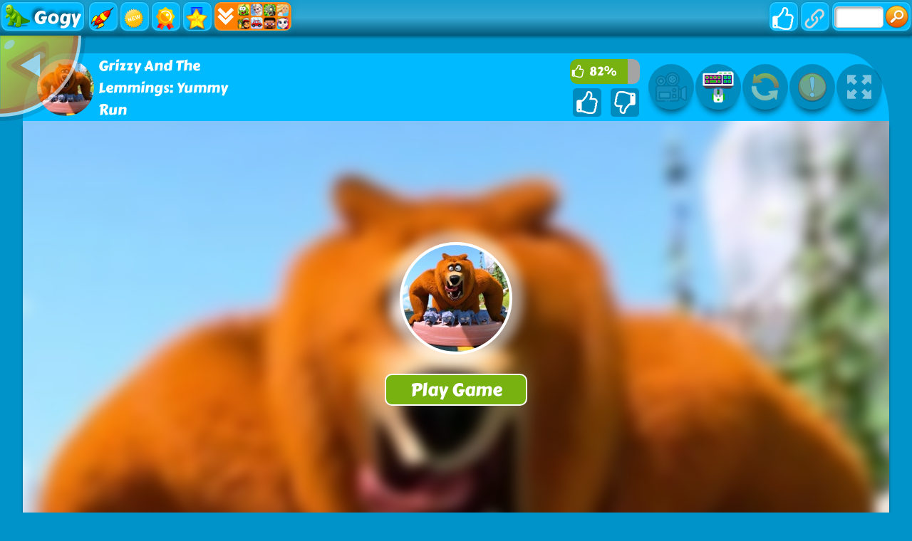

--- FILE ---
content_type: text/html; charset=UTF-8
request_url: https://gogygames.com/games/grizzy-and-the-lemmings-yummy-run
body_size: 17126
content:
<!DOCTYPE html>
<html lang="en">
<head>
    <title>Play Grizzy And The Lemmings: Yummy Run Gogy Game at gogygames.com</title>
    <meta http-equiv="Content-Type" content="text/html; charset=utf-8"/>
    <meta name="description" content="Grizzy And The Lemmings: Yummy Run is a great game that you can play for free at in gogygames.com. Regardless Grizzy And The Lemmings: Yummy Run game, we provide many cool Gogy games to play for free."/>
    <meta name="viewport" content="width=device-width, initial-scale=1.0, maximum-scale=1.0, user-scalable=no">
	<meta name="msvalidate.01" content="72CDC5E1A1AA48A6BB1A536B426C324E" />
    <meta property="og:url" content="https://gogygames.com/games/grizzy-and-the-lemmings-yummy-run" /> 
    <meta property="og:title" content="Play Grizzy And The Lemmings: Yummy Run Gogy Game at gogygames.com" />
    <meta property="og:image" content="https://gogygames.com/files/thumb/150/grizzy-and-the-lemmings-yummy-run.jpg" />
    <meta property="og:type" content="game" />
    <meta property="og:description" content="Grizzy And The Lemmings: Yummy Run is a great game that you can play for free at in gogygames.com. Regardless Grizzy And The Lemmings: Yummy Run game, we provide many cool Gogy games to play for free." /> 
	<link rel="shortcut icon" href="https://gogygames.com/files/images/faviconICO/90.ico" type="image/x-icon"/> 
	<script type="text/javascript">
		var mobile = "", otherAds = "", baseUrl = "https://gogygames.com/", pageName = "PLAY", maxGamesOnPage = "", Loadmoretxt = "Load More Games", keyword = '', adTitle1 = "Advertisement";
	</script>
<style>
.links,.page,.txt-center{text-align:center}::selection{background:0 0;color:inherit}.linksTitle{vertical-align:middle}.clear:after,.clear:before{clear:both;display:block;content:""}.videoHeader,h3.game_main_title{box-sizing:border-box;webkit-box-sizing:border-box;moz-box-sizing:border-box}*{border:0;color:#fff}body,input,button,[data-hint]::after{border:0;font-family:Carter One, Verdana, Arial, Helvetica, sans-serif}body{overflow-x:hidden;margin:0}.big-button,.links,a{text-decoration:none}form,h1,h2,h3,h4,p{margin:0;padding:0}.headers{z-index:999;height:50px;width:100%;background:linear-gradient(to bottom, rgba(255, 255, 255, .1), rgba(255, 255, 255, .2), rgba(0, 0, 0, .4));box-shadow:0 2px 4px 0 rgba(0, 0, 0, .4);webkit-box-shadow:0 2px 3px 0 rgba(0, 0, 0, .4))}.container{margin:5px auto 0 auto}.top-header{display:none;width:100%;height:max-content;z-index:100000;overflow:hidden;background-color:rgba(0,0,0,.3)}#descTop{display:none;width:90%;height:auto;z-index:100000;margin:10px auto}.linksTitle{display:inline-block;margin:auto}.linksTitle{cursor:pointer;position:relative;width:auto}.links{background:rgba(0, 0, 0, .6);display:none;height:auto;position:absolute;width:180px;z-index:999;padding:0 5px;list-style-type:none;right:0;top:53px;border-radius:15px}.links:hover,.linksTitle:hover+.links{display:block}.searchButton{width:110px!important;float:right}.searchbox{background:#fff;border:0;border:1px solid #ccc;border-radius:5px;box-shadow:2px 2px 3px rgba(0, 0, 0, .35) inset;height:24px;padding:2px;width:63px;margin:0 2px 0 3px;color:#000}.thumb img{height:100%;width:100%;border:0;border-radius:0;box-shadow:0 0 5px 0 rgba(50, 50, 50, .75);moz-box-shadow:0 0 5px 0 rgba(50, 50, 50, .75);webkit-box-shadow:0 0 5px 0 rgba(50, 50, 50, .75)}.btn-search{background:url(/files/images/search-btn.png) no-repeat;background-size:33px 33px;cursor:pointer;height:33px;width:33px}.ad{background-color:#fff}.about{font:400 18px Arial, Helvetica, sans-serif}.catTitle,.logo-button{text-shadow:-3px -3px 5px rgba(0, 0, 0, .7)}#catList{margin-top:5px;}.catThumb{width:3.15%;height:3.15vw;margin:.06vw .21%;}.catThumb img{width:100%;height:100%;border-radius:10px;background:#fff}.catThumb img:hover{box-shadow:0 0 5px 5px #ffd60c}.thumb{display:inline-block;position:relative;float:left;height:auto;margin:0 .64% 20px;width:13%;overflow:visible;background:#fff}.big-button{display:inline-block}.big-button,.big-button h2,.links li{font-weight:400}.big-button{float:left;height:40px}.big-button{margin:auto 1px;width:40px;border-radius:10px!important}.big-button h2 img{float:left;margin:3px!important}a.logo-button{width:auto}.logo-button{font-size:26px;line-height:42px;margin-right:4px;padding:0 5px}.big-button h2,.links li{font-size:14pt;margin:4px 0 3px}.thumb:hover h3.game_main_title,h3.game_main_title{moz-transition:all .5s;ms-transition:all .5s;o-transition:all .5s;transition:all .5s;webkit-transition:all .5s}.thumb:hover h3.game_main_title{bottom:0;display:block}.big-button,.links li{border:1px solid #007da3;box-shadow:0 0 1px 0 #fff inset;moz-box-shadow:0 0 1px 0 #fff inset;ms-box-shadow:0 0 1px 0 #fff inset;o-box-shadow:0 0 1px 0 #fff inset;webkit-box-shadow:0 0 1px 0 #fff inset}.big-button,.links li:hover{border:1px solid #007da3;box-shadow:0 0 8px 0 rgba(0, 146, 191, .6), 0 0 3px 0 rgba(255, 255, 255, .6) inset;moz-box-shadow:0 0 8px 0 rgba(0, 146, 191, .6), 0 0 3px 0 rgba(255, 255, 255, .6) inset;ms-box-shadow:0 0 8px 0 rgba(0, 146, 191, .6), 0 0 3px 0 rgba(255, 255, 255, .6) inset;o-box-shadow:0 0 8px 0 rgba(0, 146, 191, .6), 0 0 3px 0 rgba(255, 255, 255, .6) inset;webkit-box-shadow:0 0 8px 0 rgba(0, 146, 191, .6), 0 0 3px 0 rgba(255, 255, 255, .6) inset}.big-button:hover{box-shadow:0 0 5px 3px #ffd60c!important}.block_ad .adTitle{line-height:12px}.adTitle,.row-fluid .span8.ads{float:none;font-size:14px;margin-bottom:5px;padding:5px 10px 0;text-align:center;width:auto;height:25px}h3.game_main_title{font-weight:400;text-align:center;font-family:Verdana, Arial, Helvetica, sans-serif}h3.game_main_title{background:#000;background:rgba(0, 0, 0, .7);bottom:-100%;display:none;font-size:14px;left:0;padding:5px;position:absolute;width:100%}.bottom-header{width:auto;height:45px;display:inline-block;margin-top:2px;left:2px;z-index:100000}.bottom-header-right{width:auto;height:45px;display:inline-block;float:right;margin-top:2px;right:2px;z-index:100000}.catTitle{height:40px;width:auto;display:inline-block;font-size:20px;line-height:40px;margin-top:3px;z-index:99999;padding:0 5px;position:fixed;left:50%;transform:translateX(-50%);cursor:default}.catTitle img{width:35px;height:35px;border-radius:10px;margin:2px 5px;float:left}.catTitle:hover{box-shadow:none!important}.mCatTitle{display:none;height:40px;width:max-content;width:-moz-max-content;width:-webkit-max-content;width:-o-max-content;font-size:20px;line-height:40px;margin:auto;margin-top:3px}.mCatTitle img{width:35px;height:35px;border-radius:10px;margin:2px 5px;float:left}.hideShow{display:inline-block;float:left;height:40px;width:40px;margin:2px;cursor:pointer}.hideShow img{height:100%;width:100%;border-radius:5px}.main-container-game{width:100%}.row-fluid:after,.row-fluid:before{clear:both;content:"";display:table}.gamesHolder{float:none;padding:0 5px}.thumb{overflow:visible;background:#fff}.thumb a{position:static;display:inline-block;height:100%;overflow:hidden;width:100%}.adTitle{color:#666}body .hint--bottom:focus::after,body .hint--bottom:focus::before,body .hint--bottom:hover::after,body .hint--bottom:hover::before,body [data-hint]::after,body [data-hint]::before{ms-transform:translate(-50%, 8px);o-transform:translate(-50%, 8px);transform:translate(-50%, 8px);webkit-transform:translate(-50%, 8px)}body .hint--bottom::after{margin-left:0}body [data-hint].rightAlignTitle::after,body [data-hint].rightAlignTitle::before{left:auto;moz-transform:translate(0, 8px);ms-transform:translate(0, 8px);o-transform:translate(0, 8px);right:0;transform:translate(0, 8px);webkit-transform:translate(0, 8px)}body .hint--top.rightAlignTitle:focus::after,body .hint--top.rightAlignTitle:focus::before,body .hint--top.rightAlignTitle:hover::after,body .hint--top.rightAlignTitle:hover::before,body [data-hint].rightAlignTitle::after,body [data-hint].rightAlignTitle::before{left:auto;moz-transform:translate(0, -8px);ms-transform:translate(0, -8px);o-transform:translate(0, -8px);right:0;transform:translate(0, -8px);webkit-transform:translate(0, -8px)}.bottom-header>a{vertical-align:middle}.hide{display:none}.cat_title{background:rgba(0, 0, 0, .2);border-bottom:1px solid rgba(0, 0, 0, .4);font-size:24px;font-weight:400;padding:5px 10px;text-transform:capitalize;text-align:center}.row-fluid .gamesHolder[class*=span]:first-child{margin-left:auto;margin-right:auto}.lastPlayedGamesCount:empty,.myGamesCount:empty{display:none}.lastPlayedGamesCount,.myGamesCount{font-family:Verdana, Arial, Helvetica, sans-serif;background:red;border-radius:5px;top:30px;font-size:11px;padding:2px 2px 3px 2px;position:absolute;left:-12px;z-index:999}.big-button{position:relative}.tag p{display:inline-block!important;margin:5px!important}.block_ad{text-align:center}#backToTop{display:none}#backToTop{z-index:100000;bottom:3px;position:fixed;right:5px;width:58px;height:auto}.categoryName{text-decoration:underline}p.categoryName{display:block!important;font-weight:700;font-size:1.2em}.button-open{box-shadow:0 0 5px 3px #fff;moz-box-shadow:0 0 5px 3px #fff;ms-box-shadow:0 0 5px 3px #fff;o-box-shadow:0 0 5px 3px #fff;webkit-box-shadow:0 0 5px 3px #fff;position:relative!important}.ad{overflow:hidden}.thumb a.removeFromMyGame{background:url(/files/images/remove.png) no-repeat;color:#FF2D0C;cursor:pointer;display:none;height:24px;overflow:hidden;position:absolute;right:3%;text-align:right;text-indent:100%;top:2%;width:24px;z-index:999999}.thumb:hover a.removeFromMyGame{display:block}.hint--bottom:after,.hint--top:after{margin-left:-18px}[data-hint]{position:relative;display:inline-block}[data-hint]:after,[data-hint]:before{position:absolute;-webkit-transform:translate3d(0,0,0);-moz-transform:translate3d(0,0,0);transform:translate3d(0,0,0);visibility:hidden;opacity:0;z-index:1000000;border-radius:6px;pointer-events:none;-webkit-transition:.3s ease;-moz-transition:.3s ease;transition:.3s ease;-webkit-transition-delay:0s;-moz-transition-delay:0s;transition-delay:0s}[data-hint]:focus:after,[data-hint]:focus:before,[data-hint]:hover:after,[data-hint]:hover:before{opacity:1;visibility:visible}[data-hint]:hover:after,[data-hint]:hover:before{-webkit-transition-delay:.1s;-moz-transition-delay:.1s;transition-delay:.1s}[data-hint]:before{content:'';position:absolute;background:0 0;border:6px solid transparent;z-index:1000001}[data-hint]:after{content:attr(data-hint);background:#383838;padding:8px 10px;font-size:15px;line-height:15px;white-space:nowrap;text-shadow:0 -1px 0 #000;box-shadow:4px 4px 8px rgba(0,0,0,.3)}.hint--top:before{border-top-color:#383838;margin-bottom:-12px}.hint--bottom:before{border-bottom-color:#383838;margin-top:-10px}.hint--top:after,.hint--top:before{bottom:100%;left:50%}.hint--top:focus:after,.hint--top:focus:before,.hint--top:hover:after,.hint--top:hover:before{-webkit-transform:translateY(-8px);-moz-transform:translateY(-8px);transform:translateY(-8px)}.hint--bottom:after,.hint--bottom:before{top:100%;left:50%}.hint--bottom:focus:after,.hint--bottom:focus:before,.hint--bottom:hover:after,.hint--bottom:hover:before{-webkit-transform:translateY(8px);-moz-transform:translateY(8px);transform:translateY(8px)}.hint--info:after{background-color:#3986ac;text-shadow:0 -1px 0 #193b4d}.hint--info.hint--top:before{border-top-color:#3986ac}.hint--info.hint--bottom:before{border-bottom-color:#3986ac}#cover{-moz-animation:cssAnimation 0s ease-in 5s forwards;-webkit-animation:cssAnimation 0s ease-in 5s forwards;-o-animation:cssAnimation 0s ease-in 5s forwards;animation:cssAnimation 0s ease-in 5s forwards;-webkit-animation-fill-mode:forwards;animation-fill-mode:forwards}#star{background:url(/files/images/star.png) no-repeat;-moz-background-size:100%;background-size:100%;width:50px;height:50px;position:absolute;top:-25px;left:-25px;z-index:99999999;-webkit-animation:infinite-spinning 4s infinite;-moz-animation:infinite-spinning 4s infinite;-o-animation:infinite-spinning 4s infinite;animation:infinite-spinning 4s infinite}input,textarea{max-width:100%;resize:none}.loading {clear:both;position:absolute;bottom:-43px;left:50%;transform:translateX(-50%);display:flex}.loading .dot {position:relative;width:1.3em;height:1.3em;margin:0.6em 1em;border-radius:3px}.loading .dot::before {position:absolute;content:"";width:100%;height:100%;background:inherit;border-radius:inherit;animation:wave 1s ease-out infinite}.loading .dot:nth-child(1) {background:rgba(255, 255, 255, .1)}.loading .dot:nth-child(1)::before {animation-delay:0.1s}.loading .dot:nth-child(2) {background:rgba(255, 255, 255, .25)}.loading .dot:nth-child(2)::before {animation-delay:0.2s}.loading .dot:nth-child(3) {background:rgba(255, 255, 255, .50)}.loading .dot:nth-child(3)::before {animation-delay:0.3s}.loading .dot:nth-child(4) {background:rgba(255, 255, 255, .75)}.loading .dot:nth-child(4)::before {animation-delay:0.4s}.loading .dot:nth-child(5) {background:rgba(255, 255, 255, 1)}.loading .dot:nth-child(5)::before {animation-delay:0.5s}a.loadMoreGamesButton{text-align:center;font-size:23px;display:block;margin:10px;border-radius:5px;padding:5px;background:rgba(0, 0, 0, .22);cursor:pointer}@keyframes wave {50%, 75% {transform:scale(2.5)} 80%, 100% {opacity:0}}@media only screen and (max-width:999px){#bigLogo,.catTitle{display:none}.big-button{display:none}a.big-button.logo-button{display:block;margin-top:2px}.headers #mshowCats,.mCatTitle{display:block}.lpHeader{display:none !important}#hideCats,#showCats{display:none !important}#showCats0,#hideCats0{display:none !important}#bigLogo{width:37.5vw !important}#bigLogo>span{font:bold 3vw Courier New,Courier !important}#bigLogo img:nth-child(2){width:9vw !important}#backToTop{opacity:0 !important;display:none !important}.hint--top:after,.hint--top:before,.hint--bottom:after,.hint--bottom:before{display:none !important}.gamesHolder{display:flex;flex-wrap:wrap;justify-content:space-around}.gamesHolder::after{content:"";flex:auto}.block_ad.ad-1,.block_ad.ad-2{display:none}}@media only screen and (max-width:480px){.row-fluid [class*=span].gamesHolder{max-width:100%;padding:0}}@media all and (-ms-high-contrast:none),(-ms-high-contrast:active){a,body{cursor:auto!important}}.mhideShow {float:left;height:35px;width:35px;margin:5px 10px;cursor:pointer}#mshowCats,#mhideCats{display:none}.mhideShow img {height:35px;width:35px;border-radius:5px}.menu {display:none;z-index:999999;top:52px;bottom:0;left:0;overflow:auto;-webkit-overflow-scrolling:touch;position:absolute; list-style:none;max-width:200px;background:0 0;text-align:left;box-shadow:0 5px 5px 3px #ff7f00}.menu li {color:#fff;background:rgba(255,255,255,.1);border:1px solid rgba(0,0,0,.2);float:left;width:100%}.menu li a {display:block;padding:8px}.menu li a img {margin-right:10px;border-radius:5px}.menu li+li {border-top:0}@keyframes cssAnimation{to{width:0;height:0;overflow:hidden}}@-webkit-keyframes cssAnimation{to{width:0;height:0;visibility:hidden}}@-webkit-keyframes infinite-spinning{0%{-webkit-transform:rotate(0)}to{-webkit-transform:rotate(360deg)}}@-moz-keyframes infinite-spinning{0%{-moz-transform:rotate(0)}to{-moz-transform:rotate(360deg)}}@-o-keyframes infinite-spinning{0%{-o-transform:rotate(0)}to{-o-transform:rotate(360deg)}}@keyframes infinite-spinning{0%{transform:rotate(0)}to{transform:rotate(360deg)}}@font-face{font-family:'Carter One';font-display:swap;font-style:normal;font-weight:400;src:local('Carter One'), local('CarterOne'), url(/files/fonts/carter-one.woff2) format('woff2');unicode-range:U+0000-00FF, U+0131, U+0152-0153, U+02C6, U+02DA, U+02DC, U+2000-206F, U+2074, U+20AC, U+2212, U+2215}#categoriesModal .modal-content,.adTitle,.key.active p,.key.enterKey.active:before,.keyboard .active,.loader,.mouse_btn_cont .active p,.mouse_cont .active,.nav-open,.players_cont>span,#bio_ep,.pre_game_title,.row-fluid .span12.gameTitle,.row-fluid .span8.ads,a.option_btn,body{background:#0093c9!important}.bgColor{background-color:#0093c9!important}.key.active p:before{border-bottom-color:#0093c9}.title,.title h2{background:url(../files/images/title-back.png) center center no-repeat}.detailGameInfo,.gameContainer,.leftbar_cont>.span4,.leftbar_cont>.span8,.mouse_middle_click,.rightbar_cont>.span8,.row-fluid .span3.leftbar_cont .span4.txt-center:before,.sidebarAdHolder{background:#00baff!important}.row-fluid .span12.gameTitle,.row-fluid .span8.ads{border:3px solid #00baff}.ad_holder>.span8,.bottompart,.leftSideGame,.likeGame>.span10,.pre-game-info,.pregame_sidebar,.veediLeft,.matchedColor{background:#00baff}pre.gameCode{border:3px solid #0093c9}.new_game{background:url(../files/images/new_game.png) -2px -2px no-repeat}.best_game{background:url(../files/images/best_game.png) -2px -2px no-repeat}.adTitle,.footer,.footer a,.footermain,.gameHead,.hr,.likeGame p,.main_game_desc,.main_game_title,.play,.pre_game_title,.row-fluid .span8.ads,pre.gameCode{color:#fff}.big-button{background:#00baff;border:1px solid #0093c9}.big-button:hover{background:#0093c9;border:1px solid #0093c9;box-shadow:0 0 8px 0 #00baff,0 0 3px 0 rgba(255,255,255,.6) inset}body .hint--info.hint--right::before{border-right-color:#00baff}body .hint--info::after{background:#00baff}body .hint--info.hint--left::before,body .hint--left::before{border-left-color:#00baff}body .hint--bottom::before,body .hint--info.hint--bottom::before{border-bottom-color:#00baff}body .hint--info.hint--top::before,body .hint--top::before{border-top-color:#00baff}#topcontrol,.howtoplay{background-color:#00baff}@keyframes lds-fidget-spinner{0%{-webkit-transform:rotate(0);transform:rotate(0)}50%{-webkit-transform:rotate(180deg);transform:rotate(180deg)}100%{-webkit-transform:rotate(360deg);transform:rotate(360deg)}}@-webkit-keyframes lds-fidget-spinner{0%{-webkit-transform:rotate(0);transform:rotate(0)}50%{-webkit-transform:rotate(180deg);transform:rotate(180deg)}100%{-webkit-transform:rotate(360deg);transform:rotate(360deg)}}.lds-fidget-spinner>div{position:relative;-webkit-animation:lds-fidget-spinner 1s linear infinite;animation:lds-fidget-spinner 1s linear infinite;-webkit-transform-origin:100px 100px;transform-origin:100px 100px}.lds-fidget-spinner>div>div:nth-child(1) div,.lds-fidget-spinner>div>div:nth-child(2) div,.lds-fidget-spinner>div>div:nth-child(3){background:#0ef3ff;width:66px;height:66px;border-radius:50%;position:absolute}.lds-fidget-spinner>div>div:nth-child(1) div{border:10px solid #0ef3ff;width:46px;height:46px;background:0 0;box-sizing:content-box}.lds-fidget-spinner>div>div:nth-child(2) div{width:26px;height:26px}.lds-fidget-spinner>div>div:nth-child(4) div{background:#0ef3ff;width:10px;height:15px;position:absolute}.lds-fidget-spinner>div>div:nth-child(3){background:#0ef3ff}.lds-fidget-spinner>div>div:nth-child(2) div:nth-child(1){background:#ff3e2d}.lds-fidget-spinner>div>div:nth-child(2) div:nth-child(2){background:#a8ff1f}.lds-fidget-spinner>div>div:nth-child(2) div:nth-child(3){background:#ffa526}.lds-fidget-spinner{width:200px!important;height:200px!important;-webkit-transform:translate(-100px,-100px) scale(1) translate(100px,100px);transform:translate(-100px,-100px) scale(1) translate(100px,100px)}.thumb{width:65px;height:65px;margin:5px 6px 6px 3.5px}.ad,.adTitle,.thumb,.thumm{border:5px outset #fff;-moz-box-sizing:border-box;-webkit-box-sizing:border-box;box-sizing:border-box}.thumb,.thumm{border-radius:10px;-webkit-box-shadow:7px 8px 1px -1px rgba(0, 0, 0, 0.25);-moz-box-shadow:7px 8px 1px -1px rgba(0, 0, 0, 0.25);box-shadow:7px 8px 1px -1px rgba(0, 0, 0, 0.25)}.thumb img,.thumm img{border-radius:6px}.block_ad{height:292px;width:362px;margin:6px 5px 6px 6px;padding:5px 5px 5px 22px;display:inline-block;box-sizing:border-box;font-size:0;border-radius:10px;text-align:center;background:linear-gradient(to bottom, rgba(255, 255, 255, 0.6), rgba(255, 255, 255, 0.3), rgba(0, 0, 0, 0.3))}.ad{border:none !important;background:0 0 !important;position:static;width:336px}.adTitle{border:none !important;background:0 0 !important;position:absolute;top:160px;left:14px;transform:rotate(270deg);-webkit-transform:rotate(270deg);-moz-transform:rotate(270deg);-o-transform:rotate(270deg);transform-origin:bottom;width:0;font-family:Carter One, Verdana, Arial, Helvetica, sans-serif;font-size:15px;line-height:15px !important;text-align:center}.thumb:hover h3.game_main_title,.thumm:hover h3.game_main_title{display:none}.best_game,.new_game,.top_game{width:30px;height:30px;background-size:100% auto}.bpRight .thumb{position:relative;width:80px;height:80px;margin:5px}@media all and (-ms-high-contrast:none), (-ms-high-contrast:active){.thumb,.thumm{border:5px solid #fff !important}}@media screen and (max-width:475px){.bpRight .thumb{width:75px;height:75px;margin:5px}}@media screen and (max-width:999px){.thumb{width:80px;height:80px;margin:5px}.block_ad{height:340px;width:350px;margin:10px 5px;padding:35px 5px 5px}.ad{position:relative;top:-15px}.adTitle{position:relative;top:-7px;left:0;width:auto;transform:none;-webkit-transform:none;-moz-transform:none;-o-transform:none}}@media screen and (min-width:1000px) and (max-width:1160px){.thumb{margin:5px 6px 6px 4.5px}.block_ad{margin:6px 6px 6px 9px}}@media screen and (min-width:1270px) and (max-width:1290px){.thumb{margin:5px 6px 6px 3px}.block_ad{margin:6px 4px}}@media screen and (min-width:1530px) and (max-width:1700px){.thumb{margin:5px 6px 6px 4px}.block_ad{margin:6px 6px 6px 7px}}@media screen and (min-width:1701px){.thumb{width:80px;height:80px;margin:5px}.block_ad{height:340px;width:350px;margin:10px 5px;padding:35px 5px 5px}.ad{position:relative;top:-15px}.adTitle{position:relative;top:-7px;left:0;width:auto;transform:none;-webkit-transform:none;-moz-transform:none;-o-transform:none}}@supports (-ms-accelerator:true) or (-ms-ime-align:auto){.thumb,.thumm{border:5px solid #fff !important}}</style>
<style>select{appearance:none;background:#f8f8f8;border:none;border-radius:4px;box-shadow:0 3px 0 #ccc, 0 -1px #fff inset;color:#888;cursor:pointer;display:inline-block;margin:0;moz-appearance:none;moz-border-radius:4px;moz-box-shadow:0 3px 0 #ccc, 0 -1px #fff inset;outline:0;padding:3px;webkit-appearance:none;webkit-border-radius:4px;webkit-box-shadow:0 3px 0 #ccc, 0 -1px #fff inset}select option{color:#888}.gamesHolder:after,.gamesHolder:before,.instructionsHolder:before,.key.active p:before,.key.enterKey::before,.key:after,.keyboard:after,.keyboard:before,.videoHeader:after,.videoHeader:before{content:""}.bold{font-weight:700}.playGamePage .container{margin:5px auto 0 auto}.hidden{display:none;visibility:hidden}.gameContainer,.relPos{position:relative}#myModal{position:static}body .modal.fade .modal-dialog{margin:10px auto 20px;moz-transform:none;ms-transform:none;o-transform:none;transform:none;webkit-transform:none}.play{text-align:center}.not-clickable{pointer-events:none;cursor:default;opacity:0.5}.backButton{width:120px;height:120px;position:absolute;top:-5px;left:-20vw;z-index:20;opacity:0.6;cursor:pointer;transition:0.5s;background-size:contain;background-repeat:no-repeat;background-image:url(/files/images/backBtn.svg);animation:backButtonSlideIn 1s ease-out 2s forwards}.backButton:hover{opacity:1}@keyframes backButtonSlideIn{from{left:-20vw}to{left:0}}.likeGame input[type=button]{vertical-align:middle}.mouse_left_click,.mouse_right_click{moz-box-sizing:border-box;webkit-box-sizing:border-box}.btn{font:700 12px arial, sans-serif}.txt-left{text-align:left}.row-fluid [class*=span].gameContainer{margin:0}.key{font-size:18px}.ad970x90{text-align:center}.ad970x90{height:90px;width:970px}.ad970xauto{height:auto;width:970px}.ad160x600{height:600px;width:160px;margin:auto}.ad300x250{height:250px;width:300px}.ad300x600{height:600px;width:300px}#captchaText{font-family:Verdana, Arial, Helvetica, sans-serif;padding:5px;background:#f8f8f8;border-radius:3px;border:1px solid #ccc;color:#888}.modal{overflow:hidden}.exit_full_instructions,.modal{z-index:2147483647;outline:0}.modal-header .close,.modal-title,textarea.bugDetails{font-family:Verdana,Arial,Helvetica,sans-serif}.modal{display:none;position:fixed;top:0;right:0;bottom:0;left:0;-webkit-overflow-scrolling:touch}.modal.fade .modal-dialog{-webkit-transform:translate(0,-25%);-ms-transform:translate(0,-25%);-o-transform:translate(0,-25%);transform:translate(0,-25%);-webkit-transition:-webkit-transform .3s ease-out;-o-transition:-o-transform .3s ease-out;transition:transform .3s ease-out}.modal.in .modal-dialog{-webkit-transform:translate(0,0);-ms-transform:translate(0,0);-o-transform:translate(0,0);transform:translate(0,0)}.modal-open .modal{overflow-x:hidden;overflow-y:auto}.modal-dialog{position:relative;width:auto;margin:10px}.modal-content{position:relative;background-color:#fff;border:1px solid #999;border:1px solid rgba(0,0,0,.2);border-radius:6px;-webkit-box-shadow:0 3px 9px rgba(0,0,0,.5);box-shadow:0 3px 9px rgba(0,0,0,.5);-webkit-background-clip:padding-box;background-clip:padding-box;outline:0;padding-bottom:15px}.modal-backdrop{position:absolute;top:0;right:0;left:0;background-color:#000}.modal-backdrop.fade{opacity:0;filter:alpha(opacity=0)}.modal-backdrop.in{opacity:.5;filter:alpha(opacity=50)}.modal-header{padding:15px;border-bottom:1px solid #e5e5e5;min-height:16.43px}.modal-header .close{margin-top:-2px;outline:0}.modal-title{margin:0;line-height:1.42857143;color:#000}.modal-body{position:relative;padding:15px 15px 0 15px;text-align:center!important}.modal-footer{padding:15px;text-align:right;border-top:1px solid #e5e5e5}.modal-header .close{float:right;font-size:24px;background:0 0;border:0;position:absolute;top:10px;right:5px;cursor:pointer}.modal-body>div>img{float:right;margin:10px 0 0}.modal-body>div:after,.modal-body>div:before{content:"";display:table;clear:both}textarea.bugDetails{padding:10px;-moz-box-sizing:border-box;-webkit-box-sizing:border-box;box-sizing:border-box;background:#f8f8f8;border-radius:3px;border:1px solid #ccc;color:#888}select.bugType{width:100%;margin:5px;-moz-appearance:textfield;border:1px solid #ccc;font-size:14px;box-shadow:none}.logo-play-img{width:300px;height:auto;display:block;margin:auto;}.logo-play-img img{width:300px}.rightgDetails:hover>.logo-play-img{filter:brightness(130%);-webkit-filter:brightness(130%)) no-repeat}.detailGameInfo{float:none;display:inline-block;margin:30px 0 5px;padding:10px 0 10px 1%;width:97.5%;max-width:1400px;border-radius:15px}.leftgDetails{float:left;width:230px;margin:20px auto auto 20px}.centergDetails{float:left;width:calc(90% - 630px);margin:10px}.rightgDetails{float:right;width:360px;margin:10px 5%}.gamethumb{width:200px;height:160px;float:left;margin-bottom:12px}.gamethumb img{width:150px;height:150px;border-radius:80px;opacity:0.66;box-shadow:0 0 15px 15px rgba(0, 0, 0, 0.33);-webkit-transform:scaleX(-1);transform:scaleX(-1)}.howtoplay2{width:150px;height:45px;margin:10px auto 0}span.ptitle{font-size:18px}.likeGame{float:right;width:110px;margin-right:5px}.ratingBar{width:90%;margin:8px auto 6px;height:35px;font:400 17px Carter One, Verdana, Arial, Helvetica, sans-serif;line-height:35px}.ratingYes{background:#77b211;float:left;height:100%;border-radius:10px 0 0 10px}.ratingYes2{position:relative;display:inline-block;left:7px}.ratingIcon{float:left;position:relative;display:inline-block;margin:3px 0 0 2px}.ratingIcon img{width:18px}.ratingNo{background:#A4A4A4;float:left;height:100%;border-radius:0 10px 10px 0}#underGame2{display:none}.gtools{height:95px;border-radius:5% 5% 0 0/100% 100% 0 0}.gtoolsT{float:left;margin-left:6px;width:250px;height:90px;line-height:90px;font-size:23px;text-align:left}.gtoolsT span{display:inline-block;vertical-align:middle;line-height:normal}.gamethumb100{width:80px;float:left;margin:8px 0 0 20px;border-radius:50px}.prePlayBackground{width:100%;height:100%;position:absolute;background-size:cover!important;overflow:hidden;-webkit-filter:blur(7px);-moz-filter:blur(7px);-o-filter:blur(7px);-ms-filter:blur(7px);filter:blur(7px);transform:scale(1.1)}.prePlay{position:absolute;width:250px;height:250px;top:50%;left:50%;transform:translate(-50%, -50%);z-index:10;cursor:pointer}.play_game_btn{background:#77b211;width:200px;height:45px;margin-top:20px;font-weight:400;font-size:25px;border:2px solid #fff;border-radius:10px;cursor:pointer}.videoArea{display:block;float:none;width:95%;height:720px;max-width:1600px;margin:20px auto;padding:10px 1%;white-space:nowrap;border-radius:15px}.videoHolder{display:inline-block;float:left;width:calc(100% - 350px)}.videoHeader{font-size:16px;font-weight:400;margin:0 auto;width:86%;padding:20px 0 20px 25px}.videoHeader h2{float:left;font-weight:400}.scrollToGame{display:inline-block;float:right;margin:auto 10px;border-radius:10px;background:url(/files/images/arrow_top.png) left center no-repeat rgba(0, 0, 0, .4);background-position:2px center;border:1px solid #fff;cursor:pointer;font-size:17px;padding:5px 5px 5px 22px;outline:0}.scrollToGame:hover{background-color:rgba(0, 0, 0, .1)}.videoHeader:after,.videoHeader:before{clear:both;display:table}.exit_full_instructions{width:30px;height:30px;cursor:pointer;font:35px Helvetica, Arial, sans-serif;line-height:30px;position:absolute;right:7px;top:8px;overflow:hidden;border-radius:5px}.instructionsHolder{display:none;height:300px;width:990px;position:relative;margin:30px auto}.gameBox{width:100%;height:660px;background:#000000;box-shadow:0 5px 5px -2px #000}.showgame{width:100%;height:100%;position:relative;margin:auto auto 5px auto;text-align:center !important;overflow:hidden}.showgame embed, .showgame object{height:100% !important;margin:auto !important;-align:center!important;width:100% !important}.gameBG{background:#000000 url(/files/images/load.svg) no-repeat center center}#exitFullscreen{display:none;width:36px;height:36px;position:fixed;right:0;top:0;background:url(/files/images/exit-fullscreen.png) no-repeat;background-size:36px;cursor:pointer;font-size:0;z-index:999999;outline:0}input[type=button].yesFeed,input[type=button].noFeed{border-radius:5px;margin-left:10px;padding:10px 0 10px 10px;height:40px;width:40px;border:0;cursor:pointer;text-indent:-9999em;outline:0}input[type=button].yesFeed{background:url(/files/images/ok2.png) center center no-repeat;background-color:rgba(0, 0, 0, .25)}input[type=button].noFeed{background:url(/files/images/no2.png) center center no-repeat;background-color:rgba(0, 0, 0, .25)}.remove-background-color{background-color:rgba(0, 0, 0, 0) !important}.adBlock_instructions>h4{font-size:24px}.adBlock_instructions>p{margin:10px 0}.key.space p{margin-left:0}.bottompart{display:block;float:none;width:95%;height:650px;max-width:1600px;margin:20px auto;padding:10px 1%;white-space:nowrap;border-radius:15px}.bpLeft{float:left;width:350px;margin-left:2%}.bpRight{float:right;width:calc(95% - 350px);max-width:1160px;height:575px;margin:20px 0.5% auto 2.5%;overflow:hidden;padding:0 !important}#bottomList1,#bottomList2{display:flex;flex-wrap:wrap;justify-content:space-around;height:270px;overflow:hidden;padding-top:35px;margin-bottom:-35px}.gameContainer{height:100%}.gameinfo{float:right;text-align:center;margin:10px 4px;padding:5px;width:65px;height:65px;background-color:rgba(0, 0, 0, .25);border-radius:50px;box-shadow:0 10px 10px -6px rgba(0,0,0,.6)}.gameinfoB{display:inline-block;width:100%;height:100%;cursor:pointer}.gameinfoB img{width:80%;margin-top:10%}.gameinfoF{margin-right:22px}.PLAY-0 .adTitle, .PLAY-1 .adTitle,.PLAY-2 .adTitle,.PLAY-3 .adTitle,.PLAY-4 .adTitle{display:none}.PLAY-0{width:300px;margin:0 auto 7px}.PLAY-1{width:300px;margin:7px auto 7px}.PLAY-2{width:300px;margin:7px auto 0}.PLAY-3,.PLAY-4{background:rgba(0, 0, 0, .3);padding:25px;width:300px!important;height:600px!important;margin:auto;border-radius:10px}.PLAY-6,.PLAY-7,.PLAY-8,.PLAY-9,.PLAY-10,.PLAY-11{background:rgba(0, 0, 0, .3);padding:10px}.PLAY-6 .adTitle,.PLAY-7 .adTitle,.PLAY-8 .adTitle,.PLAY-9 .adTitle,.PLAY-10 .adTitle,.PLAY-11 .adTitle{display:none}.PLAY-6{margin:5px auto 10px;width:970px;border-radius:10px}.PLAY-7,.PLAY-8,.PLAY-9{width:728px}.PLAY-7{margin:10px auto auto}.PLAY-8,.PLAY-9{margin:auto auto 15px}.PLAY-10{display:inline-block;float:none;margin:auto;border-radius:10px}.PLAY-11{display:block;width:max-content;margin:15px auto;border-radius:10px}.EFbox{float:none;display:inline-block;line-height:0}.EFthumb{width:150px;height:150px;border-radius:80px;border:4px solid #FFFFFF;box-shadow:0 0 15px 15px rgba(255,255,255,0.55);background:white}.ad_holder{float:right;width:350px;margin-top:45px}#pregamediv_ad{margin:0 auto!important;max-width:100%;height:100%}#adContainer{padding:0!important;text-align:center}#adsContainer{width:100%;height:100%;z-index:1000;text-align:center;background:linear-gradient(#333, #000);overflow:hidden}#adsContainer{position:absolute;top:0;left:0;bottom:0;right:0}.keyboard{width:780px;float:left;border:1px solid rgba(255, 255, 255, .8);border-radius:9px;color:#eee;height:220px;margin:10px 20px;padding:10px}.key,.section-a,.section-b{float:left}.key:after{position:absolute}.key:after{border:1px solid rgba(255, 255, 255, .8);border-radius:2px;bottom:0;display:block;left:0;right:0;top:0}.key{position:relative;border-radius:2px;display:block;height:40px;line-height:normal;margin-bottom:2px;margin-left:2px;padding-left:8px;text-align:left;transition:box-shadow .7s ease;width:40px}.enter{text-align:center}.section-a{height:168px;width:650px}.section-b{height:260px;width:130px}.dual{font-size:22px;width:30px}.backspace{font-size:12px;width:84px}.tab{font-size:13px;line-height:40px;width:50px}.letter{width:30px}.caps{font-size:12px;line-height:18px;width:70px}.ctrl,.enter,.sec-func .key,.shift.left,.shift.right{line-height:40px}.enter{padding-left:0;width:92px}.shift.left{font-size:13px;width:90px}.shift.right{font-size:13px;width:104px}.ctrl{font-size:13px;width:50px}.space{width:234px}.space p{margin-left:95px}.arrows{position:relative;top:42px}.sec-func .key{float:left;font-size:10px;text-align:left;width:32px}.arrows .key,.players{text-align:center}.sec-func div.dual{line-height:20px}.arrows .key{margin-left:2px;padding-left:7px}.key:hover{box-shadow:0 0 10px #14B524;z-index:1000}.keyboard:after,.keyboard:before{clear:both;display:table}.sec-func .key p{font-size:12px;line-height:normal}.doubleWidth{width:90px}.key.enterKey{width:24px}.key.enterKey::before{background:#22013d;border-left:1px solid rgba(255, 255, 255, .8);border-right:1px solid rgba(255, 255, 255, .8);display:block;height:4px;left:0;margin-top:-1px;position:absolute;right:0;top:100%;z-index:9999}.key.active p{box-shadow:0 0 5px rgba(0, 0, 0, .3);line-height:normal!important;white-space:nowrap;z-index:999999}.leftClear{clear:left}.key.active{cursor:pointer}.key.active p{border:1px solid rgba(0, 0, 0, .4);border-radius:5px;display:none;left:50%;margin-top:10px;moz-transform:translateX(-50%);ms-transform:translateX(-50%);o-transform:translateX(-50%);padding:5px 10px;position:absolute;top:100%;transform:translateX(-50%);webkit-transform:translateX(-50%)}.key.active:hover p{display:block}.key.active p:before{border:6px solid transparent;display:block;left:50%;margin-left:-6px;position:absolute;top:-12px;border-bottom-color:#fff}.mouse_cont{position:relative;float:left;margin:30px 0 0 30px;width:72px}.mouse_outer{backface-visibility:none;border:2px solid rgba(255, 255, 255, .5);border-radius:50%;height:110px;margin-left:4px;moz-backface-visibility:none;moz-transform:translate3d(0, 0, 0, 0);ms-backface-visibility:none;ms-transform:translate3d(0, 0, 0, 0);o-backface-visibility:none;o-transform:translate3d(0, 0, 0, 0);overflow:hidden;transform:translate3d(0, 0, 0, 0);webkit-backface-visibility:none;webkit-transform:translate3d(0, 0, 0, 0);width:60px}.mouse_btn_cont,.mouse_middle_click{border:2px solid rgba(255, 255, 255, .5)}.mouse_btn_cont{border-radius:0 0 35px 35px;height:60px;overflow:hidden;cursor:pointer}.mouse_middle_click{border-radius:10px;height:30px;left:50%;margin-left:-6px;position:absolute;top:33px;width:10px}.mouse_left_click,.mouse_right_click{border:2px solid rgba(255, 255, 255, .5);box-sizing:border-box;float:left;height:64px;margin-top:-2px;width:50%}.mouse_btn_cont .active:hover p,.key.active p{box-shadow:0 0 5px rgba(0, 0, 0, .3);line-height:normal !important;white-space:nowrap;z-index:999999}.mouse_btn_cont .active:hover p {border:1px solid rgba(0, 0, 0, .4);border-radius:3px;color:#fff;display:block;left:50%;margin-top:10px;moz-transform:translateX(-50%);ms-transform:translateX(-50%);o-transform:translateX(-50%);padding:5px 10px;position:absolute;top:100%;transform:translateX(-50%);webkit-transform:translateX(-50%)}.newInstructionsCont{width:990px;height:270px;background:#22013d;padding:25px 5px 15px 5px;border-radius:15px}.ins_bottom,.ins_top{display:block;height:18px;margin:0 auto;width:30px}.ins_top{background:url(/files/images/ins_top.png)}.ins_bottom{background:url(/files/images/ins_bottom.png)}.ins_left{background:url(/files/images/ins_left.png);left:-19px}.ins_right{background:url(/files/images/ins_right.png);left:100%}.ins_left,.ins_right{height:30px;margin-top:-15px;position:absolute;top:50%;width:18px}body .mouse_middle_click{background:#22013d!important}.key:not(.active){color:transparent}.mouse_btn_cont p{display:none}.players {display:inline-block;width:100px;margin-top:-20px;margin-bottom:-20px}.players_cont {float:left}.players_cont>span {display:inline-block;height:15px;width:30px;margin-right:5px;border:1px solid rgba(255, 255, 255, .8)}.key.active, .key.active p, .mouse_cont .active, .mouse_cont .active p, .players_cont>span.color_Player1{background:#77b211 !important}.players_cont>span.color_Player2, .key.active.Player2, .key.active.Player2 p{background:#2196F3 !important}.players_cont>span.color_Player3, .key.active.Player3, .key.active.Player3 p{background:#f44336 !important}.players_cont>span.color_Player4, .key.active.Player4, .key.active.Player4 p{background:#9C27B0 !important}.middleCont{display:block;width:95%;max-width:1600px;margin:20px auto;}.rightbar_cont{display:none}@media screen and (-webkit-min-device-pixel-ratio:0){select{padding-right:18px}}@media only screen and (max-width:1230px){#backButton{display:none}}@media (min-width:1261px) and (max-width:1398px){.gameinfo{width:54px;height:54px;margin:15px 1px}.gtoolsT{width:208px;font-size:20px}.gameinfoF{margin-right:10px}}@media only screen and (max-width:1260px){.middleCont{float:left;width:98%;margin:auto 1%!important}.rightbar_cont{display:none}}@media only screen and (max-width:999px){.middleCont{width:100%;margin-left:0px !important}.gameinfo{width:55px;height:55px;margin:15px 2px}.gameinfo.gameinfoF{margin-right:10px}.gamethumb100{width:74px;margin-left:15px}.gtoolsT{width:200px;font-size:18px}.ratingBar{height:30px}.gameBox{width:100vw;height:500px}.videoHolder{float:none;width:100%;margin:auto}.walkBox{width:100% !important;height:500px !important}.ad_holder,.bpLeft,#matched,.PLAY-6,.PLAY-7,.PLAY-8,.PLAY-9{display:none}.detailGameInfo{padding:10px 0;width:96%}.leftgDetails{display:none}.centergDetails{float:none;width:96%;margin:10px auto}.rightgDetails{float:none;width:360px;margin:20px auto}.bottompart,.videoArea{height:auto}.bottompart{margin:30px auto}.bpRight{float:none;width:100%;margin:auto;margin-bottom:35px}.videoHeader h2{margin:0 0 5px 50px}.videoHeader{width:96%;padding-left:15px}.backButton{width:90px;height:90px}}@media only screen and (max-width:777px){.gtoolsT{width:calc(100% - 110px);font-size:22px}.gtools{height:190px}.gameinfo.gameinfoR{position:absolute;right:18px}}@media only screen and (max-width:600px){.videoHeader {width:96%;padding:0 0 10px 10px}.videoHeader h2 {float:none}}@media only screen and (max-width:475px){.detailGameInfo{width:100%}.bpRight{margin-bottom:0}#bottomList1,#bottomList2{height:255px}}@media only screen and (max-height:999px) and (max-width:999px){.gameBox{height:calc(80vh - 50px)}}@media only screen and (max-height:999px) and (max-width:999px) and (orientation:landscape){.gameBox{height:calc(99vh - 50px)}}@media only screen and (min-width:1000px) and (max-height:810px){.gameBox{height:590px}}@media (min-width:605px){.modal-dialog{width:600px;margin:100px auto}.modal-content{-webkit-box-shadow:0 5px 15px rgba(0,0,0,.5);box-shadow:0 5px 15px rgba(0,0,0,.5)}}.bpRight{width:100%;float:none !important;margin:auto;margin-top:20px;}
.bpLeft{display:none}
</style>
<!--[if IE]><style>a,body{cursor:auto !important}</style><![endif]-->
	<script src="https://gogygames.com/includes/js/jquery.js"></script>
	<script src="https://gogygames.com/includes/js/prebid-ads.js"></script>
	<script type="text/javascript">
		function ajax(e){$.ajax({url:baseUrl+"ajax",data:e,type:"POST",dataType:"json",success:function(t){"1"==t.status&&"saveGameToLastPlayed"==e.mode&&$(".lastPlayedGamesCount").html(t.totalLastPlayedGames)}})}function openFullScreen(){var e=window.navigator.userAgent,t=document.getElementById("gameBox");e.match(/iPad/i)||e.match(/iPhone/i)?($(".gameBox").css({width:"100%",height:"100vh",position:"fixed",top:"0",left:"0"}),$(".gameBox").css("z-index","99999"),$("#exitFullscreen").css("display","block")):t.requestFullscreen?t.requestFullscreen():t.mozRequestFullScreen?t.mozRequestFullScreen():t.webkitRequestFullscreen?t.webkitRequestFullscreen():t.msRequestFullscreen&&t.msRequestFullscreen()}$(document).on("click",".myGameActions",function(){var e=$(this),t=e.data("id");$.ajax({url:baseUrl+"ajax",dataType:"json",type:"POST",data:{mode:"toggleInMyGames",gameId:t},success:function(t){"1"==t.status?(e.find("span.textOnGameButton").html(t.buttonText),e.find("img.imageOnMyGameButton").attr("src",t.imgUrl),$(".myGamesCount").html(t.myGamesCount)):alert(t.message)},error:function(){}})}),$(document).on("click",".saveFeedback",function(e){var t=$(this).data("id"),o=$(this).data("feedback");$.ajax({url:baseUrl+"ajax",dataType:"json",type:"POST",data:{mode:"saveFeedback",gameId:t,feedback:o},success:function(e){"1"==e.status?($.ajax({url:baseUrl+"ajax",dataType:"json",type:"POST",data:{mode:"toggleInMyGames",gameId:t,addToMyGames:o},success:function(e){"1"==e.status?$(".myGamesCount").html(e.myGamesCount):alert(e.message)},error:function(){}}),$(".ratingYes").css("width",e.feedback.totalYesPercentage+"%"),$(".ratingNo").css("width",e.feedback.totalNoPercentage+"%"),$(".ratingYes2").text(e.feedback.totalYesPercentage+"%")):alert(e.error?e.error:"An error has occurred while performing requested operation.")},error:function(e){}})}),$(document).on("submit","#reportBugForm",function(e){e.preventDefault();var t=$(this),o=$(".bugType"),a=$(".bugDetails"),n=o.val().trim(),s=a.val().trim();if(!n)return alert("Please select bug type."),o.focus(),!1;if(!s&&"other"==n)return alert("Please enter bug details."),a.focus(),!1;var l=new FormData(t[0]);$.ajax({url:baseUrl+"ajax",dataType:"json",type:"post",data:l,cache:!1,contentType:!1,processData:!1,success:function(e){"1"==e.status?(alert(e.message),t[0].reset(),$(".hideModal").click()):alert(e.error&&e.error.message?e.error.message:"An error has occurred while performing the requested operaion.")},error:function(e){}})}),$(document).ready(function(){ajax({mode:"saveGameToLastPlayed",gameId:gameId})}),$(document).on("click",".reloadGame",function(){document.getElementById("item-container").innerHTML=$("#item-container").html()}),$(document).on("click",".reloadCaptcha",function(e){$.ajax({url:baseUrl+"ajax",dataType:"json",type:"post",data:{mode:"loadCaptcha"},success:function(e){"1"==(e=$.parseJSON(JSON.stringify(e))).status&&$("#captchaImage").attr("src",e.captcha)}})}),$(function(){var e=!1;try{new ActiveXObject("ShockwaveFlash.ShockwaveFlash")&&(e=!0)}catch(t){navigator.mimeTypes&&null!=navigator.mimeTypes["application/x-shockwave-flash"]&&navigator.mimeTypes["application/x-shockwave-flash"].enabledPlugin&&(e=!0)}0==e&&($(".EF").css("display","block"),$(".EF02").css("display","block"),$(".EFahref").one("click",function(){$('<div class="EFtop"><img src="'+NfTopImage+'" width="100%" height="auto"></div>').appendTo("body").delay(1e4).fadeOut(200,function(){$(this).remove()})}),setTimeout(function(){try{(new Image).src=""+NfTopImage}catch(e){}},15e3)),0==e&&$(".EF2").one("click",function(){$(".EFtable").remove(),$('<div class="pretitle" style="text-align:left;margin:25px">Follow These Steps:</div><img src="'+EF2ImageGif+'" width="600" height="500">').appendTo(".EF2").delay(1e4)})}),$(document).on("mouseover",".thumb > a",function(){var e=$(this),t=(e.outerWidth(),$(this).offset().left),o=$(".bpRight").width()-t;o>0?e.addClass("leftAlignTitle"):o<0&&e.addClass("rightAlignTitle")}),$(document).on("mouseleave",".thumb > a",function(){var e=$(this);e.hasClass("leftAlignTitle")?e.removeClass("leftAlignTitle"):e.hasClass("rightAlignTitle")&&e.removeClass("rightAlignTitle")}),$(window).on("scroll",function(){window.innerHeight+window.scrollY>=document.body.offsetHeight?document.getElementById("bbBottom").style.display="block":document.getElementById("bbBottom").style.display="none"}),$(window).on("scroll",function(){$(window).width()>999&&""===$(".ad_holder").html()&&$(window).scrollTop()>=30&&$(".ad_holder").html(ad_holder)}),$(window).on("scroll",function(){$(window).width()>999&&""===$(".bpLeft").html()&&$(window).scrollTop()>=30&&$(".bpLeft").html(bpLeft)}),$(window).on("scroll",function(){$(window).width()>999&&""===$("#matched").html()&&$(window).scrollTop()>=100&&$("#matched").html(matched)}),$(window).on("scroll",function(){$(window).width()<1e3&&""===$("#mBottomPlayAd").html()&&$(window).scrollTop()>=100&&$("#mBottomPlayAd").html(mBottomPlayAd)}),$(window).one("scroll",function(){""===$("#bottomList2").html()&&$.ajax({url:baseUrl+"ajax",dataType:"json",type:"POST",data:{mode:"bottomLists",gCats:gCats},success:function(e){$("#bottomList1").html(e[1]),$("#bottomList2").html(e[2])},error:function(){}})}),$(window).on("resize",function(){}),$(document).ready(function(){var e="",t=0;/Chrome[\/\s](\d+\.\d+)/.test(navigator.userAgent)&&(e="Chrome"),0===t&&(t=parseFloat(new Number(RegExp.$1))),"Chrome"==e&&t>=76&&$(".EF2").css("display","block")}),$(document).ready(function(){$(document).on("click","#goFullscreen",function(){openFullScreen()}),$(document).on("click","#exitFullscreen",function(){$(".gameBox").removeAttr("style"),$("#exitFullscreen").css("display","none")}),$(".yesFeed").click(function(){$(".yesFeed").addClass("remove-background-color"),$(".noFeed").removeClass("remove-background-color")}),$(".noFeed").click(function(){$(".noFeed").addClass("remove-background-color"),$(".yesFeed").removeClass("remove-background-color")}),$(".reloadGame").click(function(){document.getElementById("item-container").innerHTML=$("#item-container").html()}),$(".reportBugPlayGame").click(function(){$("#myModal").slideDown();var e=$("#myModal").offset().top;$("body, html").animate({scrollTop:e-$(window).height()/4})}),$(document).on("click",".hideModal",function(){$("#myModal").slideUp(),$("body, html").animate({scrollTop:53})}),$(".instructions_button").click(function(){$("#instructionsHolder").slideDown();var e=$("#instructionsHolder").offset().top;$("body, html").animate({scrollTop:e-$(window).height()/4})}),$(".exit_full_instructions").click(function(){$("#instructionsHolder").slideUp(),$("body, html").animate({scrollTop:53})}),$("#more2").click(function(){$("#underGame2").slideToggle()}),$(".space.active").mousemove(function(e){var t=e.pageX-$(this).offset().left;$(this).find("p").css("left",t)})});	
		var waiting=!0;function displayGame(){waiting&&(waiting=!1,$.ajax({url:baseUrl+"ajax",dataType:"json",type:"POST",data:{mode:"lo3ba",gameId:gameId},success:function(e){$("#item-container").html(e)},error:function(){}}),document.getElementById("item-container").innerHTML=$("#item-container").html(),$("#item-container").removeClass("hide"),$("#item-container").addClass("gameBG"),$("#goFullscreen").removeClass("not-clickable"),$(".reportBugPlayGame").removeClass("not-clickable"),$(".reloadGame").removeClass("not-clickable"))}
				document.onkeydown=function(e){return 123!=event.keyCode&&((!e.ctrlKey||!e.shiftKey||e.keyCode!="I".charCodeAt(0))&&((!e.ctrlKey||!e.shiftKey||e.keyCode!="C".charCodeAt(0))&&((!e.ctrlKey||!e.shiftKey||e.keyCode!="J".charCodeAt(0))&&((!e.ctrlKey||e.keyCode!="U".charCodeAt(0))&&void 0))))};
				function initMasonry(){if(!mobile&&!otherAds){var t=document.querySelector(".gamesHolder");t&&"undefined"!=typeof Masonry?new Masonry(t,{isFitWidth:!0,itemSelector:".isotope"},$(".loader").fadeOut()):$(".loader").fadeOut()}}"function"!=typeof String.prototype.trim&&(String.prototype.trim=function(){return this.replace(/^\s+|\s+$/g,"")}),$(document).on("click","#showCats",function(){setTimeout(function(){$(".top-header").slideDown(1e3)},500),setTimeout(function(){$("#hideCats").css("display","block"),$("#showCats").css("display","none"),$("#links").css("top",$("#top-header").height()+53+"px")},1500)}),$(document).on("click","#hideCats",function(){$(".top-header").slideUp(1e3),setTimeout(function(){$("#hideCats").css("display","none"),$("#showCats").css("display","block"),$("#links").css("top","53px")},1e3)}),$(document).on("click","#mshowCats",function(){$("#menu").slideDown(1e3),$("#mhideCats").css("display","block"),$("#mshowCats").css("display","none")}),$(document).on("click","#mhideCats",function(){$("#menu").slideUp(1e3),$("#mhideCats").css("display","none"),$("#mshowCats").css("display","block")}),$(document).on("click","#showTop",function(){$("#descTop").slideToggle(),$("#menu").css("display","none")}),$(window).resize(function(){$(".option_btn").is(":visible")||$(".rightNav").removeAttr("style"),initMasonry()}),$(window).resize(function(){}),$(document).on("mouseover",".thumb > a",function(){var t=$(this),o=t.outerWidth(),e=$(this).offset().left,s=$(window).width()-e-o;e<o?t.addClass("leftAlignTitle"):s<o&&t.addClass("rightAlignTitle")}),$(document).on("mouseleave",".thumb > a",function(){var t=$(this);t.hasClass("leftAlignTitle")?t.removeClass("leftAlignTitle"):t.hasClass("rightAlignTitle")&&t.removeClass("rightAlignTitle")}),$(document).on("mouseover",".catThumb",function(){var t=$(this),o=t.outerWidth(),e=$(this).offset().left,s=$(window).width()-e-o;e<o?t.addClass("leftAlignTitle"):s<o&&t.addClass("rightAlignTitle")}),$(document).on("click","[data-scroll-to]",function(){var t=$($(this).data("scroll-to"));if(t.length>0){var o=t.offset().top-8;$("body, html").animate({scrollTop:o},1e3)}}),$(document).ready(function(){$(window).scroll(function(){$(this).scrollTop()>50?$("#backToTop").fadeIn("slow"):$("#backToTop").fadeOut("slow")}),$("#backToTop").click(function(){return $("html, body").animate({scrollTop:0},500),!1})}),$(window).scroll(function(t){var o=$(window).scrollTop();o>=3&&$(".catTitle").addClass("hide"),o<3&&$(".catTitle").removeClass("hide")}),$(document).on("click","#showCats",function(){$.ajax({url:baseUrl+"ajax",dataType:"json",type:"POST",data:{mode:"catList"},success:function(t){$("#catList").html(t)},error:function(){}})}),$(document).on("click","#mshowCats",function(){$.ajax({url:baseUrl+"ajax",dataType:"json",type:"POST",data:{mode:"mCatList"},success:function(t){$("#mCatList").html(t)},error:function(){}})});	</script>
	 
</head>
<body class="playGamePage" oncontextmenu="return false">
<div style="float: none;" class="main-container-game">
	<div class="top-header" id="top-header">
				<div id="catList"></div>
			</div>
	<div class="headers">
		<div class="bottom-header">
			<div class="mhideShow" id="mshowCats"><img src="/files/images/showCats.png" border="0"></div>
			<div class="mhideShow" id="mhideCats" style="display:none"><img src="/files/images/hideCats.png" border="0"></div>
			<a class="big-button logo-button " href="https://gogygames.com/"><img src="/files/images/menuLogo/90.png" style="height:40px;width:auto;position:relative;left:-2px" border="0"/><span style="position:relative;top:-10px;">Gogy</span></a>
			<a class="big-button  hint--bottom hint--info" data-hint="Most PLayed" href="https://gogygames.com/most-played"><h2><img alt="Most PLayed" src="/files/images/mostplayed.png" border="0"></h2></a>
			<a class="big-button  hint--bottom hint--info" data-hint="Latest" href="https://gogygames.com/latest"><h2><img alt="Latest" src="/files/images/new.png" border="0"></h2></a>
			<a class="big-button  hint--bottom hint--info" data-hint="Top Rated" href="https://gogygames.com/top-rated"><h2><img alt="Top Rated" src="/files/images/toprated.png" border="0"></h2></a>
			<a class="big-button  hint--bottom hint--info" data-hint="Featured" href="https://gogygames.com/featured"><h2><img alt="Featured" src="/files/images/featured.png" border="0"></h2></a>
						<a class="big-button hint--bottom hint--info" data-hint="Categories" id="showCats" style="width:108px;cursor:pointer;background:#fe7f00;"><h2><img alt="Categories" src="/files/images/showCats.png" border="0" width="26"><img alt="Categories" src="/files/images/8cats.png" border="0" width="72" style="float:right;margin:-2px 4px 0 0!important"></h2></a>
			<a class="big-button" id="hideCats" style="width:108px;cursor:pointer;background:#fe7f00;display:none"><h2><img alt="Categories" src="/files/images/hideCats.png" border="0" width="26"><img alt="Categories" src="/files/images/8cats.png" border="0" width="72" style="float:right;margin:-2px 4px 0 0!important"></h2></a>
					</div>
				<div class="bottom-header-right">
						<a class="big-button  hint--bottom hint--info" data-hint="My Games" href="https://gogygames.com/mygames"><h2><img alt="My Games" src="/files/images/mygames.png"  border="0"><span class="myGamesCount"></span></h2></a>
			<a class="big-button linksTitle"><h2><img src="/files/images/link.png"/></h2></a>
				<div id="links" class="links bgColor"><li><a href="/contact">Contact Us</a></li><li><a href="/privacy">Privacy</a></li><li style="border:0;box-shadow: none;" id="showTop">        Copyright &copy; 2026</li></div>
			<a class="big-button searchButton "><h2><form name="searchForm" class="search2" action="https://gogygames.com/search" method="get"><input type="text" value="" name="keyword" class="searchbox" required/><input type="submit" placeholder="" value=" " class="btn-search"/></form></h2></a>
		</div>
		<div class="menu bgColor" id="menu">
			<li><a href="https://gogygames.com/latest"><img alt="Latest" src="/files/images/new.png" width="26" height="26" border="0">Latest </a></li>
			<li><a href="https://gogygames.com/most-played"><img alt="Most PLayed" src="/files/images/mostplayed.png" width="26" height="26" border="0">Most PLayed</a></li>
			<li><a href="https://gogygames.com/top-rated"><img alt="Top Rated" src="/files/images/toprated.png" width="26" height="26" border="0">Top Rated</a></li>
			<li><a href="https://gogygames.com/featured"><img alt="Featured" src="/files/images/featured.png" width="26" height="26" border="0">Featured</a></li>
			<li><a href="https://gogygames.com/last-played"><img alt="Last Played" src="/files/images/lastplayed.png" width="26" height="26" border="0">Last Played<span class="m-lastPlayedGamesCount"></span></a></li>
			<li><a href="https://gogygames.com/mygames"><img alt="My Games" src="/files/images/favorite.png" width="26" height="26" border="0">My Games<span class="m-myGamesCount"></span></a></li>
			<li><a class="m-searchButton"><form name="searchForm" class="search2" action="https://gogygames.com/search" method="get"><input type="text" value="" name="keyword" class="searchbox" style="width:74%" required/><input type="submit" placeholder="" value=" " class="btn-search"/></form></a></li><div id="mCatList"></div>
			<li><a href="https://gogygames.com/contact"><img alt="Contact Us" src="/files/images/contact.png" width="26" height="26" border="0">Msg</a></li>
			<li style="border:0;box-shadow:none;text-align:center" id="showTop"><a>        Copyright &copy; 2026</a></li>
		</div>
	</div>
			    <div class="container">	<div class="row-fluid relPos">
	<a href="/" class="backButton" id="backButton"></a>
	<span class="backToGame"></span>
	<script type="text/javascript">
        var gameId = 11676,
		gStatus = 1,
        gameTitle = "Grizzy And The Lemmings: Yummy Run",
		gCats = ",adventure,kart,car,racing,speed,cartoon,boomerang,grizzy and the lemmings,",
        video_ads=true,
		gftype = "hoIframe",
		NfTopImage = "/files/images/nf_step2.png",
		EF2ImageGif = "/files/images/EF2.gif";
    </script>

    
	<!-- Modal -->
    <div class="modal fade" id="myModal" tabindex="-1" role="dialog" aria-labelledby="myModalLabel" aria-hidden="true" style="margin-top:25px;">
        <div class="modal-dialog">
            <div class="modal-content">

                <form id="reportBugForm" method="post">
                    <div class="modal-header">
                        <button type="button" class="close hideModal" data-dismiss="modal" aria-label="Close"><span aria-hidden="true" style="color:white;font-weight:bold;background:red;padding:0 4px 1px 4px;border-radius:5px;">&times;</span>
                        </button>
                        <h4 class="modal-title" id="myModalLabel2"><img src="/files/images/report.png" width="16"
                                                                       height="16"> Report                            Problem</h4>
                    </div>

                    <div class="modal-body">

                        <div class="bugSelect" style="float:left;width:calc(100% - 215px);min-width:320px" >
                            <select class="bugType" name="bugType" required="required">
                                <option
                                    value="">Problem</option>
                                                                    <option>&#127919; The Game doesn&#039;t Open</option>
                                                                    <option>&#127919; A problem in the Game</option>
                                                                    <option>&#127919; Has a lot of advertisements</option>
                                                                    <option>&#127918; Instructions is incorrect</option>
                                                                    <option>&#127910; The Video doesn&#039;t Open</option>
                                                                    <option>&#127910; A problem in the Video</option>
                                                                    <option>Other</option>
                                                            </select>
                        </div>
						
                        <div class="bugDetails" style="float:left;height:100%;width:calc(100% - 215px);margin:10px 0 0 5px">
                            <textarea class="bugDetails" name="message"
                                      placeholder="More information (optional)" rows="6"
                                      cols="100%"></textarea>
                        </div>
						
						<div class="bugCaptcha" style="float:right;height:100px;width:200px;margin:0 7px 0 0">
                            <img id="captchaImage" src="/files/classes/simple-captcha/simple-php-captcha.php?_CAPTCHA&amp;t=0.94741800+1769276258" style="float:right;border:solid 3px#CCC;border-radius:5px" />
                            <a title="reload captcha"  href="javascript:void(0)" class="reloadCaptcha" style="float:right;display:inline-block;margin: 34px 0 12px 0" ><img src="/files/images/reload_new.png" /></a>
						</div>
						
						<div class="reportCaptcha">
                            <input style="width:155px;position:absolute;top:73%;right:22px" type="text" name="captchaText" id="captchaText" title="Please enter the text shown in the image" required><br />
                        </div>

                    </div>
                    <div class="modal-footer">
                        <input type="hidden" name="mode" value="reportBug"/>
                        <input type="hidden" name="gameId" value="11676"/>
                        <input type="hidden" name="gameTitle" value="Grizzy And The Lemmings: Yummy Run"/>
                        <input type="hidden" name="gameUrl" value="https://gogygames.com/games/grizzy-and-the-lemmings-yummy-run"/>
                        <button type="submit" style="background-color:#afdc7c;padding:6px 14px;border-radius:5px;cursor:pointer" class="btn btn-primary reportBugButton">Send</button>
                    </div>

                </form>
            </div>
        </div>
    </div>
	
		<div class="instructionsHolder"id="instructionsHolder">
	<div class="keyBoardAndMouseContainermouseOnly"><div class="newInstructionsCont"><div class="exit_full_instructions"><span style="color:#fff;font-weight:700;background:red;padding:0 5px">×</span></div><div class="keyboard"><div class="section-a"><div class="key dual num leftClear"><p></p></div><div class="key dual num"><p></p></div><div class="key dual num"><p></p></div><div class="key dual num"><p></p></div><div class="key dual num"><p></p></div><div class="key dual num"><p></p></div><div class="key dual num"><p></p></div><div class="key dual num"><p></p></div><div class="key dual num"><p></p></div><div class="key dual num"><p></p></div><div class="key dual num"><p></p></div><div class="key dual num"></div><div class="key dual num"></div><div class="key backspace"><p></p></div><div class="key tab"><p></p></div><div class="key letter "></div><div class="key letter "></div><div class="key letter "></div><div class="key letter "></div><div class="key letter "></div><div class="key letter "></div><div class="key letter "></div><div class="key letter "></div><div class="key letter "></div><div class="key letter "></div><div class="key dual"></div><div class="key dual"></div><div class="key letter"></div><div class="key enterKey"></div><div class="key caps"><p></p></div><div class="key letter "></div><div class="key letter "></div><div class="key letter "></div><div class="key letter "></div><div class="key letter "></div><div class="key letter "></div><div class="key letter "></div><div class="key letter "></div><div class="key letter "></div><div class="key dual"></div><div class="key dual"></div><div class="key enter"><p></p></div><div class="key shift left"><p></p></div><div class="key letter "></div><div class="key letter "></div><div class="key letter "></div><div class="key letter "></div><div class="key letter "></div><div class="key letter "></div><div class="key letter "></div><div class="key dual"></div><div class="key dual"></div><div class="key dual"></div><div class="key shift right"><p></p></div><div class="key ctrl"><p></p></div><div class="key"></div><div class="key"><p></p></div><div class="key space"><p></p></div><div class="key"><p></p></div><div class="key"></div><div class="key"><p></p></div><div class="key ctrl"><p></p></div></div><div class="section-b"><div class="sec-func"><div class="key "></div><div class="key "></div><div class="key dual "></div><div class="key "></div><div class="key "></div><div class="key dual "></div><div class="arrows"><div class="key hidden"></div><div class="key"><p></p></div><div class="key hidden"></div><div class="key"><p></p></div><div class="key"><p></p></div><div class="key"><p></p></div></div></div></div></div><div class="players"></div><div class="mouse_cont"><div class="ins_left"></div><div class="ins_top"></div><div class="mouse_outer"><div class="mouse_btn_cont"><div class="mouse_left_click active "><p> Play</p></div><div class="mouse_middle_click"><p></p></div><div class="mouse_right_click"><p></p></div></div></div><div class="ins_bottom"></div><div class="ins_right"></div></div></div></div>
	</div>
	
    <div class="middleCont span6">
	
		<div class="gtools matchedColor">
		
			<div class="gamethumb100">
				  
				<img src="/files/thumbs/100/grizzy-and-the-lemmings-yummy-run.webp" style="border-radius:50px" width="100%" height="100%" border="0"/>
			</div>
		
			<div class="gtoolsT">
				<span>Grizzy And The Lemmings: Yummy Run</span>
			</div>
			
			<div class="gameinfo gameinfoF">
				<div id="goFullscreen" class="gameinfoB hint--bottom hint--info not-clickable"  data-hint="FullScreen">
					<img src="/files/images/fullScreen.png" style="width:64%;margin-top:18%"/>
				</div>
			</div>
			
			<div class="gameinfo">
					<div class="gameinfoB hint--bottom hint--info reportBugPlayGame not-clickable" data-hint="Report" data-toggle="modal" data-target="#myModal">
						<img src="/files/images/reportBug.png" style="opacity:0.85"/>
					</div>
			</div>
			
			<div class="gameinfo gameinfoR">
				<div class="gameinfoB hint--bottom hint--info reloadGame not-clickable" data-hint="Reload">
					<img src="/files/images/reload.png"/>
				</div>
			</div>
			
							<div class="gameinfo">
					<div class="gameinfoB hint--bottom hint--info instructions_button" data-hint="Instructions">
						<img src="/files/images/mouseKey.png"/>
					</div>
				</div>
						
							<div class="gameinfo">
					<div class="gameinfoB" style="cursor:default">
						<img src="/files/images/walk1.png" style="opacity:0.15"/>
					</div>
				</div>
						
			<div class="likeGame">
					<div class="ratingBar">
						<div class="ratingYes" style="width:82%;">
							<div class="ratingYes2">82%</div>
							<div class="ratingIcon"><img src="/files/images/ok2.png" border="0"></div>
						</div>
						<div class="ratingNo" style="width:18%;"></div>
					</div>
											<div class="hint--bottom hint--info"  data-hint="Like">
							<input   type="button"  class="saveFeedback yesFeed "
							data-feedback="1" data-id="11676"/>
						</div>
						<div class="hint--bottom hint--info"  data-hint="Dislike">
							<input type="button" class="saveFeedback noFeed"
							data-feedback="0" data-id="11676"/>
						</div>
								</div>
			
		</div>

		<div class="span12 gameContainer">	
			<div id="gameBox" class="gameBox" >	
				<div id="exitFullscreen"></div>	
				<div id="item-container" class="showgame">
										<div class="prePlayBackground" style="background: url(/files/thumbs/150/grizzy-and-the-lemmings-yummy-run.webp) no-repeat;"></div>
													<div class="prePlay" onclick="displayGame()">
							<div class="EFbox">
							<img class="EFthumb" src="/files/thumbs/150/grizzy-and-the-lemmings-yummy-run.webp">
							</div>
							<input onclick="displayGame()" type="button" class="play_game_btn" value="Play Game">
							</div>
							<div class="vliadelement" data-ad-type="instream"></div><script>vitag.videoConfig = {width: 640, height: 480, loadingText: "Loading advertisement..", complete: function () {displayGame()}, error: function () {displayGame()}, hidden: function () {displayGame()}};function loadAd(){if(typeof viAPItag !== 'undefined' && window.canRunAds!==undefined){$(".prePlayBackground").addClass("hide"),$(".prePlay").addClass("hide"),(vitag.Init = window.vitag.Init || []).push(function () {viAPItag.showAd({"type": "instream"})});}else{console.log("VLI Error!");displayGame()}}</script>
															</div>
			</div>
		</div>
    </div>
    <div class="rightbar_cont">
									    </div>
    <div class="clear"></div>
	
    <div class="txt-center">
        <!-- Base url -->
        		
        <div class="detailGameInfo">
			<div class="leftgDetails">
				<div class="gamethumb">     
					<img src="/files/thumbs/150/grizzy-and-the-lemmings-yummy-run.webp" border="0"/>
				</div>
				<div class="play txt-left">
					Device:
					&#128187; Pc &nbsp; &#128241; Mobile					<br />
					Rating:
					82%
				</div>
							</div>
			<div class="centergDetails">
				<div class="play txt-left underGame">
					<span class="ptitle">&#127919;Grizzy And The Lemmings: Yummy Run</span><br /><p>Grizzy And The Lemmings: Yummy Run is a great game that you can play for free at in gogygames.com. Regardless Grizzy And The Lemmings: Yummy Run game, we provide many cool Gogy games to play for free. Grizzy And The Lemmings: Yummy Run is among the great free games in gogygames.com. Test Grizzy And The Lemmings: Yummy Run and find your favourive Gogy game in the wonderful huge list without any charges.</p>
					<span class="ptitle">&#127918; Instructions</span><br /><p>Use Left Mouse button to Play</p>
					<span class="ptitle">&#128194; Categories</span><br /><p>adventure, kart, car, racing, speed, cartoon, boomerang, grizzy and the lemmings<span id="more2">..</span></p>
					<div id="underGame2">
					<span class="ptitle">&#128076; Recommended</span><br />
					<p style="font-size:20px"><a href="https://www.friv-1.com">friv1</a>, <a href="https://www.juegosfriv2021.org">friv 2021</a>, <a href="https://www.friv9.org">friv9</a>, <a href="https://www.friv10000.com">friv10000</a>, <a href="https://www.friv-7.com">friv7</a>, </p>					<span class="ptitle">&#128204; Tags</span><br />
					<p><a href="https://gogygames.com/tag/gogy-45">Gogy 45</a>, <a href="https://gogygames.com/tag/gogy-114">Gogy 114</a>, <a href="https://gogygames.com/tag/gogy-126">Gogy 126</a>, <a href="https://gogygames.com/tag/gogy-337">Gogy 337</a>, <a href="https://gogygames.com/tag/gogy-369">Gogy 369</a>, <a href="https://gogygames.com/tag/gogy-1999">Gogy 1999</a>, <a href="https://gogygames.com/tag/gogy-2007">Gogy 2007</a>, <a href="https://gogygames.com/tag/gogy-20013">Gogy 20013</a>, <a href="https://gogygames.com/tag/gogy-20156">Gogy 20156</a>, <a href="https://gogygames.com/tag/miniclip">miniclip</a>, </p></div>
				</div>
			</div>
			<div class="rightgDetails">
								<div class="logo-play-img">
					 
					<img src="/files/images/playLogo/90.png" border="0" >
									</div>
			</div>
        </div>
    </div>
	
		 
		
		
	
	<div class="BeforeBottom">
		</div>

	<script type="text/javascript">
	var bpLeft = '',
	ad_holder = '',
	mBottomPlayAd = '';
	</script>
	
	<div class="bottompart">
		<div class="bpLeft"></div>
		<div class="bpRight">
			<div class="txt-center" id="bottomList1"></div>
			<div class="txt-center" id="bottomList2"></div>
		</div>
    </div>
	
	<div class="AfterBottom">
		</div>
	
	<div id="mBottomPlayAd"></div>
	
	<a href="/" class="backButton" id="bbBottom" style="transform:rotate(180deg) scaleX(-1);position:fixed;top:auto;bottom:0;animation:backButtonSlideIn 1s ease-out 0s forwards;display:none" ></a>




</div>
<div class="footermain" style="display:none">
    <script type="text/javascript" id="cookieinfo" async src="/includes/js/cookieinfo.min.js" data-bg="rgba(50, 50, 50, 0.85)" data-fg="#FFFFFF" data-link="#00baffe8" data-cookie="CookieInfoScript" data-message="This website uses cookies to ensure that you get the best experience on our website" data-linkmsg="More" data-close-text="Got it!"></script>
	<img src="/includes/imgs/152100.svg" alt="Users" width="0" height="0" /></div>
</div>

<div id="backToTop"><a href="#"><img src="/files/images/go-to-top.png"></a></div>

<!-- end here pop box code -->

<script defer src="https://static.cloudflareinsights.com/beacon.min.js/vcd15cbe7772f49c399c6a5babf22c1241717689176015" integrity="sha512-ZpsOmlRQV6y907TI0dKBHq9Md29nnaEIPlkf84rnaERnq6zvWvPUqr2ft8M1aS28oN72PdrCzSjY4U6VaAw1EQ==" data-cf-beacon='{"version":"2024.11.0","token":"c163cc51a55445a5884d5033ed422a1e","r":1,"server_timing":{"name":{"cfCacheStatus":true,"cfEdge":true,"cfExtPri":true,"cfL4":true,"cfOrigin":true,"cfSpeedBrain":true},"location_startswith":null}}' crossorigin="anonymous"></script>
</body>
</html>
